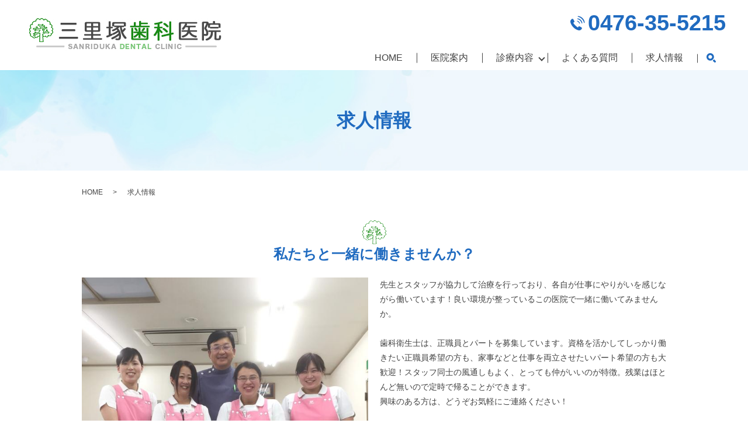

--- FILE ---
content_type: text/html; charset=UTF-8
request_url: https://www.sanridukashika.com/recruitment
body_size: 7697
content:

<!DOCTYPE HTML>
<html lang="ja">
<head prefix="og: http://ogp.me/ns# fb: http://ogp.me/ns/fb# article: http://ogp.me/ns/article#">
  <meta charset="utf-8">
  <meta http-equiv="X-UA-Compatible" content="IE=edge,chrome=1">
  <meta name="viewport" content="width=device-width, initial-scale=1">
  <title>三里塚歯科医院｜求人情報｜三里塚歯科医院は一緒に働くスタッフを募集しています</title>

		<!-- All in One SEO 4.3.9 - aioseo.com -->
		<meta name="description" content="千葉県成田市にある三里塚歯科医院では現在一緒に働くスタッフを募集しています。先生とスタッフが協力して治療を行っており、各自が仕事にやりがいを感じながら働いています！良い環境が整っているこの医院で一緒に働いてみませんか。" />
		<meta name="robots" content="max-image-preview:large" />
		<meta name="keywords" content="千葉県,成田市,歯医者,三里塚歯科医院,求人情報,採用" />
		<link rel="canonical" href="https://www.sanridukashika.com/recruitment" />
		<meta name="generator" content="All in One SEO (AIOSEO) 4.3.9" />
		<meta property="og:locale" content="ja_JP" />
		<meta property="og:site_name" content="三里塚歯科医院" />
		<meta property="og:type" content="article" />
		<meta property="og:title" content="三里塚歯科医院｜求人情報｜三里塚歯科医院は一緒に働くスタッフを募集しています" />
		<meta property="og:description" content="千葉県成田市にある三里塚歯科医院では現在一緒に働くスタッフを募集しています。先生とスタッフが協力して治療を行っており、各自が仕事にやりがいを感じながら働いています！良い環境が整っているこの医院で一緒に働いてみませんか。" />
		<meta property="og:url" content="https://www.sanridukashika.com/recruitment" />
		<meta property="og:image" content="https://www.sanridukashika.com/wp-content/uploads/logo_ogp.jpg" />
		<meta property="og:image:secure_url" content="https://www.sanridukashika.com/wp-content/uploads/logo_ogp.jpg" />
		<meta property="og:image:width" content="1200" />
		<meta property="og:image:height" content="630" />
		<meta property="article:published_time" content="2024-04-10T11:13:30+00:00" />
		<meta property="article:modified_time" content="2024-04-26T09:21:06+00:00" />
		<meta name="twitter:card" content="summary_large_image" />
		<meta name="twitter:title" content="三里塚歯科医院｜求人情報｜三里塚歯科医院は一緒に働くスタッフを募集しています" />
		<meta name="twitter:description" content="千葉県成田市にある三里塚歯科医院では現在一緒に働くスタッフを募集しています。先生とスタッフが協力して治療を行っており、各自が仕事にやりがいを感じながら働いています！良い環境が整っているこの医院で一緒に働いてみませんか。" />
		<meta name="twitter:image" content="https://www.sanridukashika.com/wp-content/uploads/logo_ogp.jpg" />
		<script type="application/ld+json" class="aioseo-schema">
			{"@context":"https:\/\/schema.org","@graph":[{"@type":"BreadcrumbList","@id":"https:\/\/www.sanridukashika.com\/recruitment#breadcrumblist","itemListElement":[{"@type":"ListItem","@id":"https:\/\/www.sanridukashika.com\/#listItem","position":1,"item":{"@type":"WebPage","@id":"https:\/\/www.sanridukashika.com\/","name":"\u30db\u30fc\u30e0","description":"\u5343\u8449\u770c\u6210\u7530\u5e02\u306b\u3042\u308b\u4e09\u91cc\u585a\u6b6f\u79d1\u533b\u9662\u3067\u3059\u3002\u5f53\u9662\u306f\u5730\u57df\u306e\u6b6f\u533b\u8005\u3068\u3057\u3066\u3001\u307e\u305f\u5b66\u6821\u6b6f\u79d1\u533b\u3068\u3057\u3066\u3001\u5730\u57df\u533b\u7642\u306b\u8ca2\u732e\u3057\u3066\u307e\u3044\u308a\u307e\u3057\u305f\u3002\u4fdd\u967a\u8a3a\u7642\u5185\u306b\u3066\u3001\u3054\u7d0d\u5f97\u3044\u305f\u3060\u3051\u308b\u6cbb\u7642\u3092\u3054\u63d0\u6848\u3057\u3066\u304a\u308a\u307e\u3059\u3002\u304a\u53e3\u306b\u95a2\u3059\u308b\u304a\u60a9\u307f\u30fb\u3054\u76f8\u8ac7\u306f\u304a\u6c17\u8efd\u306b\u304a\u7533\u3057\u4ed8\u3051\u304f\u3060\u3055\u3044\u3002","url":"https:\/\/www.sanridukashika.com\/"},"nextItem":"https:\/\/www.sanridukashika.com\/recruitment#listItem"},{"@type":"ListItem","@id":"https:\/\/www.sanridukashika.com\/recruitment#listItem","position":2,"item":{"@type":"WebPage","@id":"https:\/\/www.sanridukashika.com\/recruitment","name":"\u6c42\u4eba\u60c5\u5831","description":"\u5343\u8449\u770c\u6210\u7530\u5e02\u306b\u3042\u308b\u4e09\u91cc\u585a\u6b6f\u79d1\u533b\u9662\u3067\u306f\u73fe\u5728\u4e00\u7dd2\u306b\u50cd\u304f\u30b9\u30bf\u30c3\u30d5\u3092\u52df\u96c6\u3057\u3066\u3044\u307e\u3059\u3002\u5148\u751f\u3068\u30b9\u30bf\u30c3\u30d5\u304c\u5354\u529b\u3057\u3066\u6cbb\u7642\u3092\u884c\u3063\u3066\u304a\u308a\u3001\u5404\u81ea\u304c\u4ed5\u4e8b\u306b\u3084\u308a\u304c\u3044\u3092\u611f\u3058\u306a\u304c\u3089\u50cd\u3044\u3066\u3044\u307e\u3059\uff01\u826f\u3044\u74b0\u5883\u304c\u6574\u3063\u3066\u3044\u308b\u3053\u306e\u533b\u9662\u3067\u4e00\u7dd2\u306b\u50cd\u3044\u3066\u307f\u307e\u305b\u3093\u304b\u3002","url":"https:\/\/www.sanridukashika.com\/recruitment"},"previousItem":"https:\/\/www.sanridukashika.com\/#listItem"}]},{"@type":"Organization","@id":"https:\/\/www.sanridukashika.com\/#organization","name":"\u4e09\u91cc\u585a\u6b6f\u79d1\u533b\u9662","url":"https:\/\/www.sanridukashika.com\/","logo":{"@type":"ImageObject","url":"https:\/\/www.sanridukashika1.com\/wp-content\/uploads\/logo_ogp.jpg","@id":"https:\/\/www.sanridukashika.com\/#organizationLogo"},"image":{"@id":"https:\/\/www.sanridukashika.com\/#organizationLogo"}},{"@type":"WebPage","@id":"https:\/\/www.sanridukashika.com\/recruitment#webpage","url":"https:\/\/www.sanridukashika.com\/recruitment","name":"\u4e09\u91cc\u585a\u6b6f\u79d1\u533b\u9662\uff5c\u6c42\u4eba\u60c5\u5831\uff5c\u4e09\u91cc\u585a\u6b6f\u79d1\u533b\u9662\u306f\u4e00\u7dd2\u306b\u50cd\u304f\u30b9\u30bf\u30c3\u30d5\u3092\u52df\u96c6\u3057\u3066\u3044\u307e\u3059","description":"\u5343\u8449\u770c\u6210\u7530\u5e02\u306b\u3042\u308b\u4e09\u91cc\u585a\u6b6f\u79d1\u533b\u9662\u3067\u306f\u73fe\u5728\u4e00\u7dd2\u306b\u50cd\u304f\u30b9\u30bf\u30c3\u30d5\u3092\u52df\u96c6\u3057\u3066\u3044\u307e\u3059\u3002\u5148\u751f\u3068\u30b9\u30bf\u30c3\u30d5\u304c\u5354\u529b\u3057\u3066\u6cbb\u7642\u3092\u884c\u3063\u3066\u304a\u308a\u3001\u5404\u81ea\u304c\u4ed5\u4e8b\u306b\u3084\u308a\u304c\u3044\u3092\u611f\u3058\u306a\u304c\u3089\u50cd\u3044\u3066\u3044\u307e\u3059\uff01\u826f\u3044\u74b0\u5883\u304c\u6574\u3063\u3066\u3044\u308b\u3053\u306e\u533b\u9662\u3067\u4e00\u7dd2\u306b\u50cd\u3044\u3066\u307f\u307e\u305b\u3093\u304b\u3002","inLanguage":"ja","isPartOf":{"@id":"https:\/\/www.sanridukashika.com\/#website"},"breadcrumb":{"@id":"https:\/\/www.sanridukashika.com\/recruitment#breadcrumblist"},"datePublished":"2024-04-10T11:13:30+09:00","dateModified":"2024-04-26T09:21:06+09:00"},{"@type":"WebSite","@id":"https:\/\/www.sanridukashika.com\/#website","url":"https:\/\/www.sanridukashika.com\/","name":"\u30d6\u30ed\u30b0\u30bf\u30a4\u30c8\u30eb A's A\"s","description":"\u4e09\u91cc\u585a\u6b6f\u79d1\u533b\u9662\uff5c\u5343\u8449\u770c\u6210\u7530\u5e02\u3067\u300c\u5b89\u5fc3\u30fb\u5b89\u5168\u300d\u306e\u6cbb\u7642\u3092\u884c\u3044\u307e\u3059","inLanguage":"ja","publisher":{"@id":"https:\/\/www.sanridukashika.com\/#organization"}}]}
		</script>
		<!-- All in One SEO -->

<link rel='stylesheet' id='classic-theme-styles-css' href='https://www.sanridukashika.com/wp-includes/css/classic-themes.min.css' type='text/css' media='all' />
<style id='global-styles-inline-css' type='text/css'>
body{--wp--preset--color--black: #000000;--wp--preset--color--cyan-bluish-gray: #abb8c3;--wp--preset--color--white: #ffffff;--wp--preset--color--pale-pink: #f78da7;--wp--preset--color--vivid-red: #cf2e2e;--wp--preset--color--luminous-vivid-orange: #ff6900;--wp--preset--color--luminous-vivid-amber: #fcb900;--wp--preset--color--light-green-cyan: #7bdcb5;--wp--preset--color--vivid-green-cyan: #00d084;--wp--preset--color--pale-cyan-blue: #8ed1fc;--wp--preset--color--vivid-cyan-blue: #0693e3;--wp--preset--color--vivid-purple: #9b51e0;--wp--preset--gradient--vivid-cyan-blue-to-vivid-purple: linear-gradient(135deg,rgba(6,147,227,1) 0%,rgb(155,81,224) 100%);--wp--preset--gradient--light-green-cyan-to-vivid-green-cyan: linear-gradient(135deg,rgb(122,220,180) 0%,rgb(0,208,130) 100%);--wp--preset--gradient--luminous-vivid-amber-to-luminous-vivid-orange: linear-gradient(135deg,rgba(252,185,0,1) 0%,rgba(255,105,0,1) 100%);--wp--preset--gradient--luminous-vivid-orange-to-vivid-red: linear-gradient(135deg,rgba(255,105,0,1) 0%,rgb(207,46,46) 100%);--wp--preset--gradient--very-light-gray-to-cyan-bluish-gray: linear-gradient(135deg,rgb(238,238,238) 0%,rgb(169,184,195) 100%);--wp--preset--gradient--cool-to-warm-spectrum: linear-gradient(135deg,rgb(74,234,220) 0%,rgb(151,120,209) 20%,rgb(207,42,186) 40%,rgb(238,44,130) 60%,rgb(251,105,98) 80%,rgb(254,248,76) 100%);--wp--preset--gradient--blush-light-purple: linear-gradient(135deg,rgb(255,206,236) 0%,rgb(152,150,240) 100%);--wp--preset--gradient--blush-bordeaux: linear-gradient(135deg,rgb(254,205,165) 0%,rgb(254,45,45) 50%,rgb(107,0,62) 100%);--wp--preset--gradient--luminous-dusk: linear-gradient(135deg,rgb(255,203,112) 0%,rgb(199,81,192) 50%,rgb(65,88,208) 100%);--wp--preset--gradient--pale-ocean: linear-gradient(135deg,rgb(255,245,203) 0%,rgb(182,227,212) 50%,rgb(51,167,181) 100%);--wp--preset--gradient--electric-grass: linear-gradient(135deg,rgb(202,248,128) 0%,rgb(113,206,126) 100%);--wp--preset--gradient--midnight: linear-gradient(135deg,rgb(2,3,129) 0%,rgb(40,116,252) 100%);--wp--preset--duotone--dark-grayscale: url('#wp-duotone-dark-grayscale');--wp--preset--duotone--grayscale: url('#wp-duotone-grayscale');--wp--preset--duotone--purple-yellow: url('#wp-duotone-purple-yellow');--wp--preset--duotone--blue-red: url('#wp-duotone-blue-red');--wp--preset--duotone--midnight: url('#wp-duotone-midnight');--wp--preset--duotone--magenta-yellow: url('#wp-duotone-magenta-yellow');--wp--preset--duotone--purple-green: url('#wp-duotone-purple-green');--wp--preset--duotone--blue-orange: url('#wp-duotone-blue-orange');--wp--preset--font-size--small: 13px;--wp--preset--font-size--medium: 20px;--wp--preset--font-size--large: 36px;--wp--preset--font-size--x-large: 42px;--wp--preset--spacing--20: 0.44rem;--wp--preset--spacing--30: 0.67rem;--wp--preset--spacing--40: 1rem;--wp--preset--spacing--50: 1.5rem;--wp--preset--spacing--60: 2.25rem;--wp--preset--spacing--70: 3.38rem;--wp--preset--spacing--80: 5.06rem;--wp--preset--shadow--natural: 6px 6px 9px rgba(0, 0, 0, 0.2);--wp--preset--shadow--deep: 12px 12px 50px rgba(0, 0, 0, 0.4);--wp--preset--shadow--sharp: 6px 6px 0px rgba(0, 0, 0, 0.2);--wp--preset--shadow--outlined: 6px 6px 0px -3px rgba(255, 255, 255, 1), 6px 6px rgba(0, 0, 0, 1);--wp--preset--shadow--crisp: 6px 6px 0px rgba(0, 0, 0, 1);}:where(.is-layout-flex){gap: 0.5em;}body .is-layout-flow > .alignleft{float: left;margin-inline-start: 0;margin-inline-end: 2em;}body .is-layout-flow > .alignright{float: right;margin-inline-start: 2em;margin-inline-end: 0;}body .is-layout-flow > .aligncenter{margin-left: auto !important;margin-right: auto !important;}body .is-layout-constrained > .alignleft{float: left;margin-inline-start: 0;margin-inline-end: 2em;}body .is-layout-constrained > .alignright{float: right;margin-inline-start: 2em;margin-inline-end: 0;}body .is-layout-constrained > .aligncenter{margin-left: auto !important;margin-right: auto !important;}body .is-layout-constrained > :where(:not(.alignleft):not(.alignright):not(.alignfull)){max-width: var(--wp--style--global--content-size);margin-left: auto !important;margin-right: auto !important;}body .is-layout-constrained > .alignwide{max-width: var(--wp--style--global--wide-size);}body .is-layout-flex{display: flex;}body .is-layout-flex{flex-wrap: wrap;align-items: center;}body .is-layout-flex > *{margin: 0;}:where(.wp-block-columns.is-layout-flex){gap: 2em;}.has-black-color{color: var(--wp--preset--color--black) !important;}.has-cyan-bluish-gray-color{color: var(--wp--preset--color--cyan-bluish-gray) !important;}.has-white-color{color: var(--wp--preset--color--white) !important;}.has-pale-pink-color{color: var(--wp--preset--color--pale-pink) !important;}.has-vivid-red-color{color: var(--wp--preset--color--vivid-red) !important;}.has-luminous-vivid-orange-color{color: var(--wp--preset--color--luminous-vivid-orange) !important;}.has-luminous-vivid-amber-color{color: var(--wp--preset--color--luminous-vivid-amber) !important;}.has-light-green-cyan-color{color: var(--wp--preset--color--light-green-cyan) !important;}.has-vivid-green-cyan-color{color: var(--wp--preset--color--vivid-green-cyan) !important;}.has-pale-cyan-blue-color{color: var(--wp--preset--color--pale-cyan-blue) !important;}.has-vivid-cyan-blue-color{color: var(--wp--preset--color--vivid-cyan-blue) !important;}.has-vivid-purple-color{color: var(--wp--preset--color--vivid-purple) !important;}.has-black-background-color{background-color: var(--wp--preset--color--black) !important;}.has-cyan-bluish-gray-background-color{background-color: var(--wp--preset--color--cyan-bluish-gray) !important;}.has-white-background-color{background-color: var(--wp--preset--color--white) !important;}.has-pale-pink-background-color{background-color: var(--wp--preset--color--pale-pink) !important;}.has-vivid-red-background-color{background-color: var(--wp--preset--color--vivid-red) !important;}.has-luminous-vivid-orange-background-color{background-color: var(--wp--preset--color--luminous-vivid-orange) !important;}.has-luminous-vivid-amber-background-color{background-color: var(--wp--preset--color--luminous-vivid-amber) !important;}.has-light-green-cyan-background-color{background-color: var(--wp--preset--color--light-green-cyan) !important;}.has-vivid-green-cyan-background-color{background-color: var(--wp--preset--color--vivid-green-cyan) !important;}.has-pale-cyan-blue-background-color{background-color: var(--wp--preset--color--pale-cyan-blue) !important;}.has-vivid-cyan-blue-background-color{background-color: var(--wp--preset--color--vivid-cyan-blue) !important;}.has-vivid-purple-background-color{background-color: var(--wp--preset--color--vivid-purple) !important;}.has-black-border-color{border-color: var(--wp--preset--color--black) !important;}.has-cyan-bluish-gray-border-color{border-color: var(--wp--preset--color--cyan-bluish-gray) !important;}.has-white-border-color{border-color: var(--wp--preset--color--white) !important;}.has-pale-pink-border-color{border-color: var(--wp--preset--color--pale-pink) !important;}.has-vivid-red-border-color{border-color: var(--wp--preset--color--vivid-red) !important;}.has-luminous-vivid-orange-border-color{border-color: var(--wp--preset--color--luminous-vivid-orange) !important;}.has-luminous-vivid-amber-border-color{border-color: var(--wp--preset--color--luminous-vivid-amber) !important;}.has-light-green-cyan-border-color{border-color: var(--wp--preset--color--light-green-cyan) !important;}.has-vivid-green-cyan-border-color{border-color: var(--wp--preset--color--vivid-green-cyan) !important;}.has-pale-cyan-blue-border-color{border-color: var(--wp--preset--color--pale-cyan-blue) !important;}.has-vivid-cyan-blue-border-color{border-color: var(--wp--preset--color--vivid-cyan-blue) !important;}.has-vivid-purple-border-color{border-color: var(--wp--preset--color--vivid-purple) !important;}.has-vivid-cyan-blue-to-vivid-purple-gradient-background{background: var(--wp--preset--gradient--vivid-cyan-blue-to-vivid-purple) !important;}.has-light-green-cyan-to-vivid-green-cyan-gradient-background{background: var(--wp--preset--gradient--light-green-cyan-to-vivid-green-cyan) !important;}.has-luminous-vivid-amber-to-luminous-vivid-orange-gradient-background{background: var(--wp--preset--gradient--luminous-vivid-amber-to-luminous-vivid-orange) !important;}.has-luminous-vivid-orange-to-vivid-red-gradient-background{background: var(--wp--preset--gradient--luminous-vivid-orange-to-vivid-red) !important;}.has-very-light-gray-to-cyan-bluish-gray-gradient-background{background: var(--wp--preset--gradient--very-light-gray-to-cyan-bluish-gray) !important;}.has-cool-to-warm-spectrum-gradient-background{background: var(--wp--preset--gradient--cool-to-warm-spectrum) !important;}.has-blush-light-purple-gradient-background{background: var(--wp--preset--gradient--blush-light-purple) !important;}.has-blush-bordeaux-gradient-background{background: var(--wp--preset--gradient--blush-bordeaux) !important;}.has-luminous-dusk-gradient-background{background: var(--wp--preset--gradient--luminous-dusk) !important;}.has-pale-ocean-gradient-background{background: var(--wp--preset--gradient--pale-ocean) !important;}.has-electric-grass-gradient-background{background: var(--wp--preset--gradient--electric-grass) !important;}.has-midnight-gradient-background{background: var(--wp--preset--gradient--midnight) !important;}.has-small-font-size{font-size: var(--wp--preset--font-size--small) !important;}.has-medium-font-size{font-size: var(--wp--preset--font-size--medium) !important;}.has-large-font-size{font-size: var(--wp--preset--font-size--large) !important;}.has-x-large-font-size{font-size: var(--wp--preset--font-size--x-large) !important;}
.wp-block-navigation a:where(:not(.wp-element-button)){color: inherit;}
:where(.wp-block-columns.is-layout-flex){gap: 2em;}
.wp-block-pullquote{font-size: 1.5em;line-height: 1.6;}
</style>
<link rel='stylesheet' id='contact-form-7-css' href='https://www.sanridukashika.com/wp-content/plugins/contact-form-7/includes/css/styles.css' type='text/css' media='all' />
<link rel='stylesheet' id='main-style-css' href='https://www.sanridukashika.com/wp-content/themes/sanridukashika1.com_theme/assets/css/main.css?t=1769658621' type='text/css' media='' />
<script type='text/javascript' src='https://www.sanridukashika.com/wp-content/themes/sanridukashika1.com_theme/assets/js/vendor/jquery.min.js' id='jquery-js'></script>
<script type='text/javascript' src='https://www.sanridukashika.com/wp-content/themes/sanridukashika1.com_theme/assets/js/vendor/respond.min.js' id='respond-js'></script>
<link rel='shortlink' href='https://www.sanridukashika.com/?p=29' />
<style>.gallery .gallery-item img { width: auto; height: auto; }</style>  <script type="application/ld+json">
  {
    "@context": "http://schema.org",
    "@type": "BreadcrumbList",
    "itemListElement":
    [
      {
      "@type": "ListItem",
      "position": 1,
      "item":
      {
        "@id": "https://www.sanridukashika.com/",
        "name": "三里塚歯科医院"
      }
    },
{
      "@type": "ListItem",
      "position": 2,
      "item":
      {
        "@id": "https://www.sanridukashika.com/recruitment/",
        "name": "求人情報"
      }
    }    ]
  }
  </script>


<script type="application/ld+json">
  {
    "@context": "http://schema.org/",
    "@type": "Dentist",
    "name": "三里塚歯科医院",
    "address": "〒286-0114 千葉県成田市本城134-8",
    "telephone": "0476-35-5215",
    "faxNumber": "",
    "url": "https://www.sanridukashika.com",
    "email": "info@sanridukashika.com",
    "image": "https://www.sanridukashika.com/wp-content/uploads/logo_ogp.jpg",
    "logo": "https://www.sanridukashika.com/wp-content/uploads/logo_org.png",
    "datePublished": "2024-04-10T20:13:30+09:00",
    "dateModified": "2024-04-26T18:21:06+09:00"
  }
</script>
</head>
<body class="scrollTop">

  <div id="fb-root"></div>
  <script>(function(d, s, id) {
    var js, fjs = d.getElementsByTagName(s)[0];
    if (d.getElementById(id)) return;
    js = d.createElement(s); js.id = id;
    js.src = "https://connect.facebook.net/ja_JP/sdk.js#xfbml=1&version=v12.0";
    fjs.parentNode.insertBefore(js, fjs);
  }(document, 'script', 'facebook-jssdk'));</script>

  <header id="header">
    <div class="primary_header">
      <div class="container">
        <div class="row">
                    <div class="title">
                          <a href="https://www.sanridukashika.com/">
                <img src="https://www.sanridukashika.com/wp-content/uploads/logo.svg" alt="三里塚歯科医院"/>
              </a>
                      </div>
		  <div class="hdr_info_wrap">
			  <div class="hdr_info">
				<ul class="list-unstyled pc-only02">
				  <li class="tel_num"><span class="tel_text">0476-35-5215</span></li>
				  <!-- <li class="more"><a href="/contact" class="add_arrow">ご相談・お問い合わせ</a></li> -->
				</ul>
				<span class="hdr_info_sp sp-only"
				  ><a href="tel:0476-35-5215"
					><img src="/wp-content/uploads/icon_tel.png" alt="TEL"/></a
				></span>
			  </div>
			</div>

          <nav class="global_nav"><ul><li><a href="https://www.sanridukashika.com/">HOME</a></li>
<li><a href="https://www.sanridukashika.com/about">医院案内</a></li>
<li class="has_under"><a href="#">診療内容</a>
<ul class="sub-menu">
	<li><a href="https://www.sanridukashika.com/general">歯科</a></li>
	<li><a href="https://www.sanridukashika.com/pediatrics">小児歯科</a></li>
	<li><a href="https://www.sanridukashika.com/denture">入れ歯</a></li>
</ul>
</li>
<li><a href="https://www.sanridukashika.com/faq">よくある質問</a></li>
<li><a href="https://www.sanridukashika.com/recruitment" aria-current="page">求人情報</a></li>
<li class="sp-only02"><a href="https://www.sanridukashika.com/contact">お問い合わせ</a></li>

                <li class="gnav_search">
                  <a href="#">search</a>
  <div class="epress_search">
    <form method="get" action="https://www.sanridukashika.com/">
      <input type="text" placeholder="" class="text" name="s" autocomplete="off" value="">
      <input type="submit" value="Search" class="submit">
    </form>
  </div>
  </li>
              </ul>
              <div class="menu_icon">
                <a href="#menu"><span>メニュー開閉</span></a>
              </div></nav>        </div>
      </div>
    </div>
  </header>

  <main>
              <h1 class="wow" style="">
                  求人情報                      </h1>

    
    <div class="bread_wrap">
      <div class="container gutters">
        <div class="row bread">
              <ul class="col span_12">
                <li><a href="https://www.sanridukashika.com">HOME</a></li>
                                    <li>求人情報</li>
                            </ul>
          </div>
      </div>
    </div>
    <section>
      <div class="container gutters">
        <div class="row">
                    <div class="col span_12 column_main">
                                <section>
                <div class="container gutters">
                  <h2>私たちと一緒に働きませんか？</h2>
                  <div class="row">
                    <div class="col span_6">
                      <figure>
                        <img decoding="async" src="/wp-content/uploads/recruit_img001.jpg" alt="私たちと一緒に働きませんか？">
                      </figure>
                    </div>
                    <div class="col span_6">
                      <p>先生とスタッフが協力して治療を行っており、各自が仕事にやりがいを感じながら働いています！良い環境が整っているこの医院で一緒に働いてみませんか。<br><br>

                          歯科衛生士は、正職員とパートを募集しています。資格を活かしてしっかり働きたい正職員希望の方も、家事などと仕事を両立させたいパート希望の方も大歓迎！スタッフ同士の風通しもよく、とっても仲がいいのが特徴。残業はほとんど無いので定時で帰ることができます。<br>
                          興味のある方は、どうぞお気軽にご連絡ください！</p>
                    </div>
                  </div>
                </div>
              </section>
              <section>
                <div class="container gutters">
                  <h2>募集要項</h2>
                  <div class="row">
                    <div class="col span_12">
                      <table class="table-default responsive-stack">
                        <tbody>
                          <tr>
                            <th style="width: 25%;">募集職種</th>
                            <td>歯科衛生士</td>
                          </tr>
                          <tr>
                            <th>応募資格</th>
                            <td>歯科衛生士免許</td>
                          </tr>
                          <tr>
                            <th>業務内容</th>
                            <td>衛生士業務（ブラッシング指導・スケーリング）<br>器具滅菌<br>受付、電話対応など</td>
                          </tr>
                          <tr>
                            <th>雇用形態</th>
                            <td>フルタイム<br>パートタイム</td>
                          </tr>
                          <tr>
                            <th>契約期間</th>
                            <td>期間の定めなし</td>
                          </tr>
                          <tr>
                            <th>試用期間</th>
                            <td>3ヶ月</td>
                          </tr>
                          <tr>
                            <th>就業場所</th>
                            <td>三里塚歯科医院</td>
                          </tr>
                          <tr>
                            <th>就業時間</th>
                            <td>月曜日・火曜日・水曜日・金曜日 8:30～19:30<br>土曜日 8:00～18:00<br>上記の時間内でのシフト制</td>
                          </tr>
                          <tr>
                            <th>休憩時間</th>
                            <td>2時間～2時間30分、午後出勤の場合は30分</td>
                          </tr>
                          <tr>
                            <th>時間外労働</th>
                            <td>ほぼ無し</td>
                          </tr>
                          <tr>
                            <th>休日</th>
                            <td>木曜日・日曜日・祝日</td>
                          </tr>
                          <tr>
                            <th>賃金</th>
                            <td>フルタイム 月給280,000～300,000円<br>パートタイム 時給1,500～1,600円</td>
                          </tr>
                          <tr>
                            <th>福利厚生</th>
                            <td>歯科医師国民健康保険、雇用保険、夏季休暇、年末年始休暇</td>
                          </tr>
                          <tr>
                            <th>備考</th>
                            <td>暑気払い、忘年会などその他親睦会</td>
                          </tr>
                          <tr>
                            <th>受動喫煙防止措置の状況</th>
                            <td>完全実施</td>
                          </tr>
                          <tr>
                            <th>募集者の氏名または名称</th>
                            <td>三里塚歯科医院 岡田 秀彦</td>
                          </tr>
                          <tr>
                            <th>応募方法</th>
                            <td>電話にてご連絡をいただいたあとに、履歴書をお持ちいただき面接となります。</td>
                          </tr>
                        </tbody>
                      </table>
                    </div>
                  </div>
                  <div class="row">
                    <div class="col span_12">
                      <table class="table-default responsive-stack">
                        <tbody>
                          <tr>
                            <th style="width: 25%;">募集職種</th>
                            <td>歯科助手</td>
                          </tr>
                          <tr>
                            <th>応募資格</th>
                            <td>特になし</td>
                          </tr>
                          <tr>
                            <th>業務内容</th>
                            <td>診療介助<br>器具滅菌<br>受付、電話対応など</td>
                          </tr>
                          <tr>
                            <th>雇用形態</th>
                            <td>フルタイム</td>
                          </tr>
                          <tr>
                            <th>契約期間</th>
                            <td>期間の定めなし</td>
                          </tr>
                          <tr>
                            <th>試用期間</th>
                            <td>3ヶ月</td>
                          </tr>
                          <tr>
                            <th>就業場所</th>
                            <td>三里塚歯科医院</td>
                          </tr>
                          <tr>
                            <th>就業時間</th>
                            <td>月曜日・火曜日・水曜日・金曜日 8:30～19:30<br>土曜日 8:00～18:00<br>上記の時間内でのシフト制</td>
                          </tr>
                          <tr>
                            <th>休憩時間</th>
                            <td>2時間～2時間30分、午後出勤の場合は30分</td>
                          </tr>
                          <tr>
                            <th>時間外労働</th>
                            <td>ほぼ無し</td>
                          </tr>
                          <tr>
                            <th>休日</th>
                            <td>木曜日・日曜日・祝日</td>
                          </tr>
                          <tr>
                            <th>賃金</th>
                            <td>フルタイム 月給180,000～200,000円</td>
                          </tr>
                          <tr>
                            <th>福利厚生</th>
                            <td>歯科医師国民健康保険、雇用保険、夏季休暇、年末年始休暇</td>
                          </tr>
                          <tr>
                            <th>備考</th>
                            <td>暑気払い、忘年会などその他親睦会</td>
                          </tr>
                          <tr>
                            <th>受動喫煙防止措置の状況</th>
                            <td>完全実施</td>
                          </tr>
                          <tr>
                            <th>募集者の氏名または名称</th>
                            <td>三里塚歯科医院 岡田 秀彦</td>
                          </tr>
                          <tr>
                            <th>応募方法</th>
                            <td>電話にてご連絡をいただいたあとに、履歴書をお持ちいただき面接となります。</td>
                          </tr>
                        </tbody>
                      </table>
                    </div>
                  </div>
                </div>
              </section>
                          </div>
                  </div>
      </div>
    </section>

  </main>
<footer id="footer">    <style>
.share_button {
  letter-spacing: -.40em;
  padding-top: 30px;
  margin-bottom: 7%;
  list-style: none;
}
.share_button > * {
  letter-spacing: normal;
  vertical-align: bottom;
  margin: 10px 0;
  line-height: 0;
}
.column_sub .share_button {
  margin-top: 0;
  padding-top: 0;
}
@media ( min-width : 768px ) {
  footer .share_button{
    padding-top: 30px;
    margin-bottom: 10px;
    text-align: center;
  }
  footer .share_button li{
    margin: 0 10px 0 0;
    display: inline-block;
  }
  footer .share_button li:last-child{
    margin-right: 0;
  }
}
</style>
  <ul class="container share_button">
    <li>
      <!-- Facebook -->
      <div class="fb-share-button" data-href="https://www.sanridukashika.com/recruitment" data-layout="button" data-size="small" data-mobile-iframe="false"><a class="fb-xfbml-parse-ignore" target="_blank" href="https://www.facebook.com/sharer/sharer.php?u=http%3A%2F%2Fwww.%2F&amp;src=sdkpreparse">シェア</a></div>
    </li>
    <li>
      <!-- Twitter -->
      <a href="https://twitter.com/share" class="twitter-share-button" data-lang="ja">ツイート</a>
      <script>!function(d,s,id){var js,fjs=d.getElementsByTagName(s)[0],p=/^http:/.test(d.location)?'http':'https';if(!d.getElementById(id)){js=d.createElement(s);js.id=id;js.src=p+'://platform.twitter.com/widgets.js';fjs.parentNode.insertBefore(js,fjs);}}(document,'script','twitter-wjs');</script>
    </li>
    <li>
      <!-- LINE -->
      <div class="line-it-button" data-lang="ja" data-type="share-a" data-ver="3" data-url="https://www.sanridukashika.com/recruitment" data-color="default" data-size="small" data-count="false" style="display: none;"></div>
      <script src="https://www.line-website.com/social-plugins/js/thirdparty/loader.min.js" async="async" defer="defer"></script>
    </li>
  </ul>
        <div class="footer_nav_wrap">
      <div class="container">
        <div class="row">
        <nav class="col span_12"><ul><li><a rel="privacy-policy" href="https://www.sanridukashika.com/policy">プライバシーポリシー</a></li>
<li><a href="https://www.sanridukashika.com/sitemap">サイトマップ</a></li>
</ul></nav>        </div>
      </div>
    </div>
    <div class="footer_copyright_wrap">
      <div class="container">
        <div class="row">
          <div class="col span_12">
            <p>Copyright &copy; 三里塚歯科医院 All Rights Reserved.<br>
              【掲載の記事・写真・イラストなどの無断複写・転載を禁じます】</p>
          </div>
        </div>
      </div>
    </div>
    <p class="pagetop"><a href="#top"></a></p>
  </footer>
  
  <script type='text/javascript' src='https://www.sanridukashika.com/wp-content/plugins/contact-form-7/includes/swv/js/index.js' id='swv-js'></script>
<script type='text/javascript' id='contact-form-7-js-extra'>
/* <![CDATA[ */
var wpcf7 = {"api":{"root":"https:\/\/www.sanridukashika.com\/wp-json\/","namespace":"contact-form-7\/v1"}};
/* ]]> */
</script>
<script type='text/javascript' src='https://www.sanridukashika.com/wp-content/plugins/contact-form-7/includes/js/index.js' id='contact-form-7-js'></script>
<script type='text/javascript' src='https://www.sanridukashika.com/wp-content/themes/sanridukashika1.com_theme/assets/js/vendor/bundle.js' id='bundle-js'></script>
<script type='text/javascript' id='main-script-js-extra'>
/* <![CDATA[ */
var wp_theme_options = {"loader":{"enable":false,"timming":"once","home_only":true,"delay":3000,"fadeout":600,"file_name":"loader"},"is_front":""};
/* ]]> */
</script>
<script type='text/javascript' src='https://www.sanridukashika.com/wp-content/themes/sanridukashika1.com_theme/assets/js/main.js?t=1769658621' id='main-script-js'></script>
</body>
</html><!-- WP Fastest Cache file was created in 0.082560062408447 seconds, on 29-01-26 12:50:21 --><!-- need to refresh to see cached version -->

--- FILE ---
content_type: image/svg+xml
request_url: https://www.sanridukashika.com/wp-content/uploads/logo.svg
body_size: 19185
content:
<?xml version="1.0" encoding="UTF-8"?> <svg xmlns="http://www.w3.org/2000/svg" xmlns:xlink="http://www.w3.org/1999/xlink" id="_レイヤー_2" data-name="レイヤー 2" viewBox="0 0 352 73"><g id="_レイヤー_1-2" data-name="レイヤー 1"><image width="352" height="73" xlink:href="[data-uri]"></image></g></svg> 